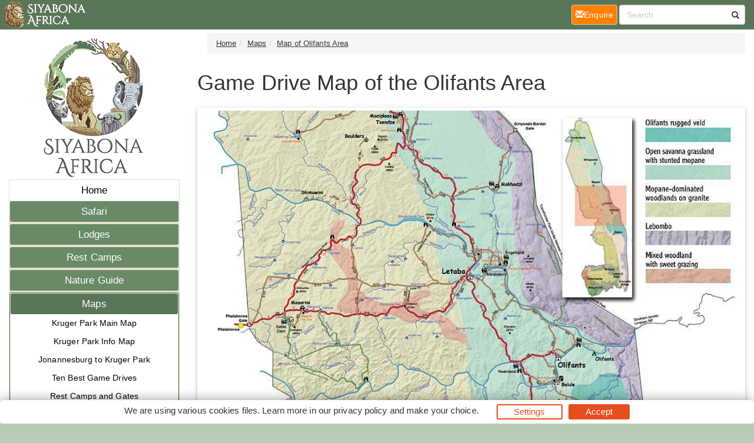

--- FILE ---
content_type: text/html; charset=UTF-8
request_url: https://www.krugerpark.co.za/Maps_of_Kruger_Park-travel/explore-kruger-map-olifants-area.html
body_size: 9590
content:
<!DOCTYPE html><html><head><!--berkley--><meta charset="utf-8"><meta http-equiv="content-type" content="text/html; charset=utf-8"><meta http-equiv="X-UA-Compatible" content="IE=8; IE=edge"><meta name="viewport" content="width=device-width,initial-scale=1.0"><meta name="distribution" content="global"><link rel="canonical" href="https://www.krugerpark.co.za/Maps_of_Kruger_Park-travel/explore-kruger-map-olifants-area.html"/><meta property="og:url" content="https://www.krugerpark.co.za/Maps_of_Kruger_Park-travel/explore-kruger-map-olifants-area.html"><meta property="og:image" content="https://www.krugerpark.co.za/images/explore-kruger-southern-mopani-map-01-1024x635.jpg" /><meta itemprop="image" content="https://www.krugerpark.co.za/images/explore-kruger-southern-mopani-map-01-1024x635.jpg"><!--metaPage--><title>Kruger Park Map - Game Drive Safari in the Olifants Area</title><meta name="keywords" content="Self-drive Map of Olifants Area Kruger Park,Kruger Park self drive safari,"><meta name="description" content="This Kruger Park Map of the Southern Mopaniveld region around Olifants and Letaba will help you plan your game drive safari around the area."><meta name="robots" content="all,follow"><link rel="icon" sizes="192x192" href="/favicon/siyabona-192x192.png"><link rel="apple-touch-icon" href="/favicon/siyabona-192x192.png"><link rel="apple-touch-icon" href="/favicon/apple-touch-icon-76x76.png"><link rel="apple-touch-icon" sizes="76x76" href="/favicon/apple-touch-icon-76x76.png"><link rel="apple-touch-icon" sizes="120x120" href="/favicon/apple-touch-icon-120x120.png"><link rel="apple-touch-icon" sizes="152x152" href="/favicon/apple-touch-icon-152x152.png"><link rel="apple-touch-icon" sizes="180x180" href="/favicon/apple-touch-icon-180x180.png"><link rel="apple-touch-icon" sizes="192x192" href="/favicon/apple-touch-icon-192x192.png"><meta name="msapplication-square70x70logo" content="/favicon/tile-icon-70x70.png"><meta name="msapplication-TileImage" content="/favicon/tile-icon-114x114.png"><meta name="msapplication-square150x150logo" content="/favicon/tile-icon-150x150.png"><meta name="msapplication-wide310x150logo" content="/favicon/tile-icon-310x150.png"><meta name="msapplication-square310x310logo" content="/favicon/tile-icon-310x310logo.png"><meta name="msapplication-TileColor" content="#2b5797"><meta name="msapplication-config" content="none"/><link rel="stylesheet" href="/css/krugerpark.co.zaTheme.css" type="text/css" /><style type="text/css">
.consent-banner-button {text-decoration: none;background: none;border: 1px solid #000;text-wrap: nowrap;white-space: nowrap;color: rgb(231, 78, 30);border-color: rgb(231, 78, 30);background-color: transparent;border-width: 2px;padding: 8px 27px;border-radius: 3px;}#consent-banner-main {position: relative;z-index: 2147483647;}#consent-banner-modal {background: #fff;padding: 25px 10px 30px !important;box-shadow: rgba(0, 0, 0, 0.4) 0 0 20px;}#consent-banner-modal .consent-banner-modal-wrapper {display: flex;margin: 0 auto;justify-content: center;padding: 0 10px;}#consent-banner-settings h2 {padding-bottom: 15px;border-bottom: 1px solid #ededed;}#consent-banner-modal .consent-banner-modal-wrapper p {margin-bottom: 0;}#consent-banner-modal .consent-banner-modal-buttons {margin-top: 12px;text-align: center;justify-content: center;display: flex;align-items: flex-end;}#consent-banner-modal .consent-banner-modal-buttons [href="#settings"] {margin-left: 10px;}#consent-banner-settings .consent-banner-settings-buttons {margin-top: 15px;text-align: center;display: flex;justify-content: space-around;grid-gap: 5px;}#consent-banner-modal .consent-banner-modal-buttons .consent-banner-button {margin-left: 10px;}#consent-banner-settings .consent-banner-settings-buttons [href="#close"] {margin-left: 10px;}#consent-banner-settings {position: fixed;top: 50%;left: 50%;transform: translate(-50%, -50%);background: #fff;box-shadow: rgba(0, 0, 0, 0.4) 0 0 20px;padding: 20px 30px 15px;overflow-x: hidden;min-width: 500px;max-height: none;}#consent-banner-settings ul {list-style: none;padding-left: 0;}#consent-banner-settings ul label {font-weight: bold;font-size: 1.1em;margin-left: 5px;}#consent-banner-settings ul li {border-bottom: 1px solid rgba(0, 0, 0, .2);margin-bottom: 15px;}#consent-banner-settings ul p {margin-left: 25px;}.consent-banner-button:hover {color: rgba(231, 78, 30, .85);border-color: rgba(231, 78, 30, .85);}#consent-banner-settings .consent-banner-settings-buttons .consent-banner-button {flex: 1;}#consent-banner-main h2 {font-size: 18px;font-weight: bold;}#consent-banner-settings, #consent-banner-modal {border-radius: 6px;}.consent-banner-button[href="#accept"] {color: #ffffff;border-color: rgb(231, 78, 30);background-color: rgb(231, 78, 30);}.consent-banner-button[href="#accept"]:hover {background-color: rgb(220, 114, 80);border-color: rgb(220, 114, 80);}#consent-banner-modal .consent-banner-modal-wrapper h2 {display: block !important;}#consent-banner-settings > div > form div:nth-child(2) {max-height: 65vh;overflow-x: hidden;}@media (max-width:576px) {#consent-banner-settings > div > form div:nth-child(2) {max-height: none;}#consent-banner-modal {width: auto;left: 5% !important;right: 5% !important;min-width: auto;transform: translate(0, -50%) !important;}#consent-banner-settings {width: auto;top: 0;left: 0;right: 0;bottom: 0;transform: none;max-height: 100%;min-width: auto;}#consent-banner-settings .consent-banner-settings-buttons {position: fixed;bottom: 0;right: 0;left: 0;background-color: #fff;padding-top: 16px;padding-bottom: 30px;padding-left: 50px;padding-right: 50px;text-align: center;display: block;}#consent-banner-settings .consent-banner-settings-buttons .button {width: 25%;}#consent-banner-modal .consent-banner-modal-buttons {margin: 0 !important;}#consent-banner-settings .consent-banner-settings-buttons .consent-banner-button {margin: 0;display: block;margin-bottom: 10px;text-align: center;}#consent-banner-settings ul {padding-bottom: 100px;}}@media (max-width:768px) {#consent-banner-modal .consent-banner-modal-wrapper p {margin-bottom: 10px;}#consent-banner-modal .consent-banner-modal-buttons {display: block;}#consent-banner-modal .consent-banner-modal-wrapper {display: block;}#consent-banner-modal .consent-banner-modal-buttons .consent-banner-button {margin: 0;display: block;margin-bottom: 10px;text-align: center;}
}

#consent-banner-modal    {
        padding: 7px !important;
}

#consent-banner-modal .consent-banner-modal-wrapper h2
{
        display: none !important;

}

#consent-banner-modal .consent-banner-modal-buttons {
        align-items: center !important;
        margin-top: 0 !important;
}

.consent-banner-button {
  padding: 0px 27px !important;
}
</style><!--[if IE]><script type="text/javascript" src="/js/main.js"></script><script src="/js/html5shiv/3.7.3/html5shiv.min.js"></script><script src="/js/respond.js/respond.min.js"></script><link rel="stylesheet" href="/css/ieFix.css?cssBadger=1768570944" type="text/css" /><![endif]--><script src="/js/picturefill.min.js" async></script>  <meta name="msvalidate.01" content="E748297804C6E1DFECC11DCA67B0ADA8" /></head><body><div class="pagewrap-spacer"></div><div class="page_wrap"><div class="row"><div id="navpane_left" class="col-lg-3 col-sm-3 navpane"><div class="brand" ><div class="logo"><a class="link" href="http://www.krugerpark.co.za"><img src="/logos/Siyabona-Africa-Logo-2017.png" alt="http://www.krugerpark.co.za"></a></div></div><nav id="navc"><ul><li id="c0" class="pp"><a href="/" class="l">Home</a><ul><li id="c30218" class="pp fl"><a href="/Kruger_Park_Safari_Packages-Travel/Kruger_Park_Safari_Packages.html" class="l">Safari</a></li><li id="c30158" class="pp fl"><a href="/Kruger_Park_Private_Concession_Lodging-Travel/Kruger_Park_Private_Concession_Lodging.html" class="l">Lodges</a></li><li id="c31176" class="pp fl"><a href="/Kruger_National_Park_Lodging_&_Camping_Guide-Travel/Kruger_National_Park_Lodging_&_Camping_Guide.html" class="l">Rest Camps</a></li><li id="c30229" class="pp fl"><a href="/Kruger_Park_Reference_Guide-Travel/Kruger_Park_Reference_Guide.html" class="l">Nature Guide</a></li><li id="c31053" class="pp inp fl"><a href="/Maps_of_Kruger_Park-Travel/Maps_of_Kruger_Park.html" class="l">Maps</a><ul><li id="c31207" class=""><a href="/Help-travel/kruger-national-park-main-map.html" class="l">Kruger Park Main Map</a></li><li id="c32395" class=""><a href="/kruger-park-info-map.html" class="l">Kruger Park Info Map</a></li><li id="c31056" class=""><a href="/Maps_of_Kruger_Park-travel/johannesburg-to-kruger-map.html" class="l">Jonannesburg to Kruger Park</a></li><li id="c31057" class=""><a href="/Maps_of_Kruger_Park-travel/explore-kruger-park-ten-best-game-drives.html" class="l">Ten Best Game Drives</a></li><li id="c31058" class=""><a href="/Maps_of_Kruger_Park-travel/kruger-gate-and-camp-map.html" class="l">Rest Camps and Gates</a></li><li id="c31071" class=""><a href="/Maps_of_Kruger_Park-travel/distances-between-gates-camps.html" class="l">Gate Times and Camp Distances</a></li><li id="c31059" class=""><a href="/Maps_of_Kruger_Park-travel/cellphone-map-knp.html" class="l">Cellphone Coverage</a></li><li id="c31060" class=""><a href="/Maps_of_Kruger_Park-travel/explore-kruger-map-far-north.html" class="l">Map of the Far North</a></li><li id="c31061" class=""><a href="/Maps_of_Kruger_Park-travel/explore-kruger-map-the-north.html" class="l">Map of The North</a></li><li id="c31062" class="inp ist"><a href="/Maps_of_Kruger_Park-travel/explore-kruger-map-olifants-area.html" class="l">Map of Olifants Area</a></li><li id="c31063" class=""><a href="/Maps_of_Kruger_Park-travel/explore-kruger-map-skukuza-area.html" class="l">Map of Skukuza Area</a></li><li id="c31064" class=""><a href="/Maps_of_Kruger_Park-travel/explore-kruger-map-grasslands.html" class="l">Map of the Grasslands</a></li><li id="c31065" class=""><a href="/Maps_of_Kruger_Park-travel/explore-kruger-map-south-west.html" class="l">Map of South West</a></li><li id="c31066" class=""><a href="/Maps_of_Kruger_Park-travel/explore-kruger-map-south-east.html" class="l">Map of South East</a></li><li id="c31055" class=""><a href="/Maps_of_Kruger_Park-travel/kruger-park-regions.html" class="l">Regional Maps of Kruger</a></li><li id="c31067" class=""><a href="/Maps_of_Kruger_Park-travel/knp-historical-sites-map.html" class="l">Map of Historical Sites</a></li><li id="c31068" class=""><a href="/Maps_of_Kruger_Park-travel/kruger-park-walking-trails-map.html" class="l">Walking Trails in Kruger</a></li><li id="c31069" class=""><a href="/Maps_of_Kruger_Park-travel/kruger-geo-map.html" class="l">Map of Kruger Geology</a></li><li id="c31070" class=""><a href="/Maps_of_Kruger_Park-travel/camp-locations.html" class="l">Kruger Park Vegetation</a></li><li id="c34660" class=""><a href="/Maps_of_Kruger_Park-travel/kruger-park-map-main.html" class="l">Kruger Park Map</a></li><li id="c31054" class=""><a href="/Maps_of_Kruger_Park-travel/kruger-national-park-main-map.html" class="l">Kruger National Park Maps</a></li></ul></li><li id="c30232" class="pp fl"><a href="/Discovering_Kruger_Park-Travel/Discovering_Kruger_Park.html" class="l">Explore</a></li><li id="c30847" class="pp fl"><a href="/Kruger_Park_Travel_Advisory-travel/getting-to-kruger.html" class="l">Info FAQ</a></li><li id="c34608" class="pp fl"><a href="/private-game-reserves.html" class="l">Private Game Reserves</a></li></ul></li></ul></nav></div><div id="theResult" class="col-lg-9 col-sm-9 theResult page-overview"><ul class="breadcrumb"><li><a href="/">Home</a></li><li><a href="/Maps_of_Kruger_Park-Travel/Maps_of_Kruger_Park.html">Maps</a></li><li><a href="/Maps_of_Kruger_Park-travel/explore-kruger-map-olifants-area.html">Map of Olifants Area</a></li></ul><div style="overflow: hidden;position:relative;margin-bottom: 13px;"><h1 class="pn">Game Drive Map of the Olifants Area</h1></div><div class="pmt" ><div style="position: relative;padding-bottom: 7px;font-size: smaller;width:100%;"><div style="position:relative;width:100%; padding-top: 62.01171875%"><div style=" position:absolute;top: 0;left: 0;bottom: 0;right: 0;"><img draggable="false" ondragstart="return false;"  style="width:100%" src="/images/explore-kruger-southern-mopani-map-01-256x159.jpg" srcset="/images/explore-kruger-southern-mopani-map-01-1024x635.jpg 1024w, /images/explore-kruger-southern-mopani-map-01-768x476.jpg 768w, /images/explore-kruger-southern-mopani-map-01-512x318.jpg 512w, /images/explore-kruger-southern-mopani-map-01-256x159.jpg 256w, " sizes="(max-width: 1024px) 891px,(max-width: 768px) 668px,(max-width: 512px) 445px,(max-width: 256px) 223px," ></div></div></div></div><strong>This Kruger Park Map of the Southern Mopaniveld region around Olifants and Letaba will help you plan your game drive safari around the area.</strong><span class="spacer"></span><h2>Game Drives in the Olifants Area</h2><p>The botanically rich, high-rainfall mountainveld of the south-west provides habitat niches for some of Kruger&#39;s rarest antelope.<br />
<br />
This is the only part of Kruger where the the grey rhebok is found.The south-west is the most mountainous part of Kruger and gets <strong>more rainfall than anywhere else</strong> in the Park. The granite foothills can be divided into two main habitats - the Malelane mountain veld in the south around Berg-en-Dal and the Pretoriuskop sourveld to the west around Numbi and Pretoriuskop.</p>

<p><a href="/Self_Drive_around_Mopaniveld-travel/explore-kruger-park-around-olifants.html"><strong>Discover the Olifants Area</strong></a></p><span class="spacer"></span><div class="row list-group" style="font-size: small;margin-bottom:17px"><div class="container-fluid container-md-height"><div class="row "><div class="col-md-12 col-lg-6 col-md-height col-top" style="overflow-y:hidden;"><h4><a href="https://www.krugerpark.co.za/Self_Drive_around_Mopaniveld-travel/explore-kruger-park-around-olifants.html" >Game Drive around Olifants in the Southern Mopaneveld</a></h4><img style="margin-right: 14px;float:left;clear:right;max-width:50%;" src="/images/explore-kruger-olifants-river-hilton-barber-500x300.jpg?t=1768570944?t=1768570944" >The landscape south of Olifants is unique to this part of Kruger, Olifants rugged veld is a rocky, wooded habitat that is a combination of k...<a href="https://www.krugerpark.co.za/Self_Drive_around_Mopaniveld-travel/explore-kruger-park-around-olifants.html" style="margin:5px;">more</a></div></div></div></div></div></div><nav class="navbar navbar-default  navbar-fixed-top"><div class="container-fluid rx"><div class="navbar-header"><button type="button" class="navbar-toggle collapsed" data-toggle="collapse" data-target="#navbar" aria-expanded="false" aria-controls="navbar"><span class="sr-only">Toggle navigation</span><span class="icon-bar"></span><span class="icon-bar"></span><span class="icon-bar"></span></button><a  title="home" class="navbar-brand" href="http://www.krugerpark.co.za"><img src="/logos/topSmallLogo-150x50-white.png"></a><ul class="nav navbar-nav navbar-right mc"><li><a href="/contact_us.html" class="btn btn-default" style="color:#fff;background-color:#ff8003;margin-right: 3px;height: 42px; padding: 10px;"><span class="glyphicon glyphicon-envelope" aria-hidden="true"></span>Enquire<span class="sr-only">(current)</span></a></li>    <li><a href="/search/" class="btn btn-default"><span class="glyphicon glyphicon-search" aria-hidden="true"></span></a></li></ul></div><div id="navbar" class="navbar-collapse collapse"> <ul class="nav navbar-nav navbar-right pc"><li><a href="/contact_us.html" class="btn btn-default" style="margin-top: 8px;height: 34px; padding: 6px;color:#fff;background-color:#ff8003;margin-right: 3px;"><span class="glyphicon glyphicon-envelope" aria-hidden="true"></span>Enquire<span class="sr-only">(current)</span></a></li>  <li> <div class="searchBox right-inner-addon "><form method="get" action="/search/" name="TopSearch"><i class="glyphicon glyphicon-search"></i><input type="search" class="form-control" placeholder="Search" name="q" /></form></div></li> </ul> <ul class="nav navbar-nav lc"> </ul> </div> </div> </nav><div class="footerDiv"><div class="row footerTop"> <div class="col-md-12 text-center">Kruger National Park - South African Safari</div></div><div class="row footerCenter">  <div class="col-md-3 col-xs-6 col-sm-6"><ul class="footerColOne">  <li class="footerColOneHeader"><strong>Customer Support</strong></li>  <li class="footerColOneContactNum"><span class="glyphicon glyphicon-phone-alt" aria-hidden="true"></span>Tel: +27 21 424 1037</li>  <li class="footerColOneContactNum"><span class="glyphicon glyphicon-print" aria-hidden="true"></span>Fax: +27 21 424 1036</li>  <li class="footerColOneContactNum"><span class="glyphicon glyphicon-envelope" aria-hidden="true"></span><a href="mailto:reservations@siyabona.com" rel="nofollow" >Contact by Mail</a></li>  <li><strong>Business Hours</strong></li>  <li>Mon - Fri. 08:00 - 17:00</li>  <li>Saturday. 08:00 - 12:00</li>	<li class="footerColOneHeader"><strong>Booking</strong></li>  <li><a href="/contact_us.html" rel="nofollow" >Reservations and Booking</a></li>  <li><a rel="nofollow" href="https://www.siyabona.com/terms-conditions.html" rel="nofollow" >Booking Conditions</a></li>  <li><a rel="nofollow" href="https://www.siyabona.com/travel-visa-contacts.html" rel="nofollow" >Visa and Passport</a></li>  <li class="footerColOneHomeLink"><a rel="nofollow" href="https://www.siyabona.com/travel-confidence-guarantee.html" rel="nofollow" >About Siyabona Africa (Pty) Ltd</a></li></ul></div>  <div class="col-md-3 col-xs-6 col-sm-6"><ul class="footerColTwo">	<li class="footerColTwoHeader"><strong>Game Reserves</strong></li>	<li><a href="https://balule.krugerpark.co.za">Balule Game Reserve</a></li>	<li><a href="https://manyeleti.krugerpark.co.za">Manyeleti Game Reserve</a></li>	<li><a href="https://sabi.krugerpark.co.za">Sabi Sand Game Reserve</a></li>	<li><a href="https://thornybush.krugerpark.co.za">Thornybush Game Reserve</a></li>	<li><a href="https://timbavati.krugerpark.co.za">Timbavati Game Reserve</a></li>	<li><a href="https://greater.krugerpark.co.za">Near Kruger National Park</a></li>        <li><a href="https://birding.krugerpark.co.za">Birding in Kruger Park</a></li>	<li><a href="https://www.krugerpark.co.za">Kruger National Park</a></li></ul></div>  <div class="col-md-3 col-xs-6 col-sm-6"><ul class="footerColThree">	<li class="footerColThreeHeader"><strong>Most Popular Pages</strong></li>	<li><a href="https://www.krugerpark.co.za/Maps_of_Kruger_Park-Travel/Maps_of_Kruger_Park.html">Kruger Park Maps</a></li>	<li><a href="https://www.krugerpark.co.za/Kruger_Park_Travel_Advisory-travel/best-time-to-visit-kruger-park.html">Best Time to Visit Kruger</a></li>	<li><a href="https://www.krugerpark.co.za/Kruger_Park_Travel_Advisory-travel/getting-to-kruger.html">Getting to Kruger</a></li>	<li><a href="https://www.krugerpark.co.za/Kruger_Park_Travel_Advisory-travel/accommodation-at-a-glance.html">Accommodation at a Glance</a></li>	<li><a href="https://www.krugerpark.co.za/Maps_of_Kruger_Park-travel/kruger-gate-and-camp-map.html">Camp Gates Map</a></li>	<li><a href="https://www.krugerpark.co.za/Kruger_Park_Travel_Advisory-travel/kruger-park-gate-times.html">Kruger Park Gate Times</a></li>	<li><a href="https://www.krugerpark.co.za/Help-Travel/Help.html">Kruger Travel Help</a></li>	<li><a href="https://www.krugerpark.co.za/Kruger_Park_Travel_Advisory-travel/conservation-fees.html">Conservation Fees</a></li>	<li><a href="https://www.krugerpark.co.za/information/Krugerpark_News.html">Kruger Park News</a></li></ul></div>  <div class="col-md-3 col-xs-6 col-sm-6"><ul class="footerColFour">                	<li class="footerColFourHeader"><strong>Reference Guide</strong></li>	<li><a href="https://www.krugerpark.co.za/information/Africa_Mammals_Guide.html">Africa Mammal Guide</a></li>	<li><a href="https://www.krugerpark.co.za/information/Africa_Bird_Guide.html">Africa Bird Guide</a></li>	<li><a href="https://www.krugerpark.co.za/information/Africa_Flowers_Guide.html">African Flowers Guide</a></li>	<li><a href="https://www.krugerpark.co.za/information/Africa_Grass_Guide.html">Africa Grass Guide</a></li>	<li><a href="https://www.krugerpark.co.za/information/Africa_Tree_Guide.html">African Tree Guide</a></li>	<li><a href="https://www.krugerpark.co.za/information/African_Reptiles_guide.html">African Reptiles Guide</a></li>	<li><a href="https://www.krugerpark.co.za/information/Kruger_Park_Culture.html">Kruger Park Culture</a></li>	<li><a href="https://www.krugerpark.co.za/information/Kruger_Park_History.html">Kruger Park History</a></li></ul></div></div><div class="row footerBottom"> <div class="col-md-12 text-center"><div class="col-md-12 text-center">&copy;2026 Siyabona Africa(Pty)Ltd - <a href="https://www.krugerpark.co.za">Booking Kruger National Park</a>  <br /><a rel="nofollow" href="https://www.siyabona.com/siyabona-accreditation.html" ><img src="/images/siyabona-accreditations.gif"></a></div><a href="#consent-banner-settings">Privacy Settings</a></div></div></div><script type="text/javascript" src="/js/main-nonjq.js" data-id="12"></script><script type="text/javascript">(function(){'use strict';var f,g=[];function l(a){g.push(a);1==g.length&&f()}function m(){for(;g.length;)g[0](),g.shift()}f=function(){setTimeout(m)};function n(a){this.a=p;this.b=void 0;this.f=[];var b=this;try{a(function(a){q(b,a)},function(a){r(b,a)})}catch(c){r(b,c)}}var p=2;function t(a){return new n(function(b,c){c(a)})}function u(a){return new n(function(b){b(a)})}function q(a,b){if(a.a==p){if(b==a)throw new TypeError;var c=!1;try{var d=b&&b.then;if(null!=b&&"object"==typeof b&&"function"==typeof d){d.call(b,function(b){c||q(a,b);c=!0},function(b){c||r(a,b);c=!0});return}}catch(e){c||r(a,e);return}a.a=0;a.b=b;v(a)}}
function r(a,b){if(a.a==p){if(b==a)throw new TypeError;a.a=1;a.b=b;v(a)}}function v(a){l(function(){if(a.a!=p)for(;a.f.length;){var b=a.f.shift(),c=b[0],d=b[1],e=b[2],b=b[3];try{0==a.a?"function"==typeof c?e(c.call(void 0,a.b)):e(a.b):1==a.a&&("function"==typeof d?e(d.call(void 0,a.b)):b(a.b))}catch(h){b(h)}}})}n.prototype.g=function(a){return this.c(void 0,a)};n.prototype.c=function(a,b){var c=this;return new n(function(d,e){c.f.push([a,b,d,e]);v(c)})};
function w(a){return new n(function(b,c){function d(c){return function(d){h[c]=d;e+=1;e==a.length&&b(h)}}var e=0,h=[];0==a.length&&b(h);for(var k=0;k<a.length;k+=1)u(a[k]).c(d(k),c)})}function x(a){return new n(function(b,c){for(var d=0;d<a.length;d+=1)u(a[d]).c(b,c)})};window.Promise||(window.Promise=n,window.Promise.resolve=u,window.Promise.reject=t,window.Promise.race=x,window.Promise.all=w,window.Promise.prototype.then=n.prototype.c,window.Promise.prototype["catch"]=n.prototype.g);}());

(function(){function l(a,b){document.addEventListener?a.addEventListener("scroll",b,!1):a.attachEvent("scroll",b)}function m(a){document.body?a():document.addEventListener?document.addEventListener("DOMContentLoaded",function c(){document.removeEventListener("DOMContentLoaded",c);a()}):document.attachEvent("onreadystatechange",function k(){if("interactive"==document.readyState||"complete"==document.readyState)document.detachEvent("onreadystatechange",k),a()})};function r(a){this.a=document.createElement("div");this.a.setAttribute("aria-hidden","true");this.a.appendChild(document.createTextNode(a));this.b=document.createElement("span");this.c=document.createElement("span");this.h=document.createElement("span");this.f=document.createElement("span");this.g=-1;this.b.style.cssText="max-width:none;display:inline-block;position:absolute;height:100%;width:100%;overflow:scroll;font-size:16px;";this.c.style.cssText="max-width:none;display:inline-block;position:absolute;height:100%;width:100%;overflow:scroll;font-size:16px;";
this.f.style.cssText="max-width:none;display:inline-block;position:absolute;height:100%;width:100%;overflow:scroll;font-size:16px;";this.h.style.cssText="display:inline-block;width:200%;height:200%;font-size:16px;max-width:none;";this.b.appendChild(this.h);this.c.appendChild(this.f);this.a.appendChild(this.b);this.a.appendChild(this.c)}
function x(a,b){a.a.style.cssText="max-width:none;min-width:20px;min-height:20px;display:inline-block;overflow:hidden;position:absolute;width:auto;margin:0;padding:0;top:-999px;left:-999px;white-space:nowrap;font:"+b+";"}function y(a){var b=a.a.offsetWidth,c=b+100;a.f.style.width=c+"px";a.c.scrollLeft=c;a.b.scrollLeft=a.b.scrollWidth+100;return a.g!==b?(a.g=b,!0):!1}function z(a,b){function c(){var a=k;y(a)&&null!==a.a.parentNode&&b(a.g)}var k=a;l(a.b,c);l(a.c,c);y(a)};function A(a,b){var c=b||{};this.family=a;this.style=c.style||"normal";this.weight=c.weight||"normal";this.stretch=c.stretch||"normal"}var B=null,D=null,E=null;function H(){if(null===D){var a=document.createElement("div");try{a.style.font="condensed 100px sans-serif"}catch(b){}D=""!==a.style.font}return D}function I(a,b){return[a.style,a.weight,H()?a.stretch:"","100px",b].join(" ")}
A.prototype.load=function(a,b){var c=this,k=a||"BESbswy",q=0,C=b||3E3,F=(new Date).getTime();return new Promise(function(a,b){null===E&&(E=!!document.fonts);if(E){var J=new Promise(function(a,b){function e(){(new Date).getTime()-F>=C?b():document.fonts.load(I(c,'"'+c.family+'"'),k).then(function(c){1<=c.length?a():setTimeout(e,25)},function(){b()})}e()}),K=new Promise(function(a,c){q=setTimeout(c,C)});Promise.race([K,J]).then(function(){clearTimeout(q);a(c)},function(){b(c)})}else m(function(){function t(){var b;
if(b=-1!=f&&-1!=g||-1!=f&&-1!=h||-1!=g&&-1!=h)(b=f!=g&&f!=h&&g!=h)||(null===B&&(b=/AppleWebKit\/([0-9]+)(?:\.([0-9]+))/.exec(window.navigator.userAgent),B=!!b&&(536>parseInt(b[1],10)||536===parseInt(b[1],10)&&11>=parseInt(b[2],10))),b=B&&(f==u&&g==u&&h==u||f==v&&g==v&&h==v||f==w&&g==w&&h==w)),b=!b;b&&(null!==d.parentNode&&d.parentNode.removeChild(d),clearTimeout(q),a(c))}function G(){if((new Date).getTime()-F>=C)null!==d.parentNode&&d.parentNode.removeChild(d),b(c);else{var a=document.hidden;if(!0===
a||void 0===a)f=e.a.offsetWidth,g=n.a.offsetWidth,h=p.a.offsetWidth,t();q=setTimeout(G,50)}}var e=new r(k),n=new r(k),p=new r(k),f=-1,g=-1,h=-1,u=-1,v=-1,w=-1,d=document.createElement("div");d.dir="ltr";x(e,I(c,"sans-serif"));x(n,I(c,"serif"));x(p,I(c,"monospace"));d.appendChild(e.a);d.appendChild(n.a);d.appendChild(p.a);document.body.appendChild(d);u=e.a.offsetWidth;v=n.a.offsetWidth;w=p.a.offsetWidth;G();z(e,function(a){f=a;t()});x(e,I(c,'"'+c.family+'",sans-serif'));z(n,function(a){g=a;t()});x(n,
I(c,'"'+c.family+'",serif'));z(p,function(a){h=a;t()});x(p,I(c,'"'+c.family+'",monospace'))})})};"undefined"!==typeof module?module.exports=A:(window.FontFaceObserver=A,window.FontFaceObserver.prototype.load=A.prototype.load);}());

var roboto400 = new FontFaceObserver("Roboto", {weight: 400});var roboto700 = new FontFaceObserver("Roboto",{weight:700});Promise.all([roboto700.load(),roboto400.load()]).then(function() {document.documentElement.className += "fonts-loaded";}, function() {document.documentElement.className += "fonts-unavailable";});
</script>
<!-- Google tag (gtag.js) -->
<script async src="https://www.googletagmanager.com/gtag/js?id=G-BLQ04537J5"></script>
<script>
  window.dataLayer = window.dataLayer || [];
  function gtag(){dataLayer.push(arguments);}
  gtag('js', new Date());

  gtag('config', 'G-BLQ04537J5',
{
  'cookie_domain': 'auto'
}
);
</script><script type="text/javascript"></script><script type="text/javascript">function ready(e){"loading"!=document.readyState?e():document.addEventListener?document.addEventListener("DOMContentLoaded",e):document.attachEvent("onreadystatechange",function(){"loading"!=document.readyState&&e()})}function isObject(e){return"object"==typeof e&&null!==e}function applyStyles(e,t){if(null!==e)for(var n of Object.keys(t||{}))e.style[n]=t[n]}function applySimpleMarkdown(e){return(e||"").replace(/\[([^\]]+)\]\(([^\)]+)\)/g,'<a href="$2">$1</a>').replace(/\*\*\s?([^\n]+)\*\*/g,"<b>$1</b>").replace(/\_\_\s?([^\n]+)\_\_/g,"<b>$1</b>").replace(/\*\s?([^\n]+)\*/g,"<i>$1</i>").replace(/\_\s?([^\n]+)\_/g,"<i>$1</i>")}function createAndApplyButton(e,t,n){if(null!=t&&""!==t){var a=document.createElement("a");a.setAttribute("href","#"+e),a.classList.add("consent-banner-button"),a.textContent=t,n.appendChild(a)}}function addEventListener(e,t,n){if(null===e)return null;e.addEventListener&&e.addEventListener(t,n),e.forEach&&e.forEach(e=>e.addEventListener(t,n))}function isConsentStateProvided(e){return null!==e}function loadConsentState(){return console.warn("ConsentBannerJS: loadConsentState function is not provided"),null}function saveConsentState(e){return console.warn("ConsentBannerJS: saveConsentState function is not provided"),null}function createMain(e){var t=document.createElement("div");return t.setAttribute("id","consent-banner-main"),t.style.display="none",t}function createWall(e){var t=document.createElement("div");return t.setAttribute("id","consent-banner-wall"),t}function createModal(e){var t=document.createElement("div");t.style.display="none",t.setAttribute("id","consent-banner-modal"),t.innerHTML='<div class="consent-banner-modal-wrapper"><div><h2></h2><p></p></div><div class="consent-banner-modal-buttons"></div></div>',t.querySelector("h2").textContent=e.modal.title,t.querySelector("p").innerHTML=applySimpleMarkdown(e.modal.description);var n=t.querySelector(".consent-banner-modal-buttons");return createAndApplyButton("settings",e.modal.buttons.settings,n),createAndApplyButton("close",e.modal.buttons.close,n),createAndApplyButton("reject",e.modal.buttons.reject,n),createAndApplyButton("accept",e.modal.buttons.accept,n),t}function createSettings(e,t){var n=isConsentStateProvided(t),a=document.createElement("div");a.setAttribute("id","consent-banner-settings"),a.style.display="none",a.innerHTML='<div><form><h2></h2><div><p></p><ul></ul></div><div class="consent-banner-settings-buttons"></div></form></div>',a.querySelector("h2").textContent=e.settings.title,a.querySelector("p").innerHTML=applySimpleMarkdown(e.settings.description);var r=a.querySelector(".consent-banner-settings-buttons");createAndApplyButton("reject",e.settings.buttons.reject,r),createAndApplyButton("close",e.settings.buttons.close,r),createAndApplyButton("save",e.settings.buttons.save,r),createAndApplyButton("accept",e.settings.buttons.accept,r);var o=e.consent_types;for(var s of Object.keys(o||{})){var i=document.createElement("li"),d=document.createElement("label"),l=document.createElement("p"),c=document.createElement("input");c.setAttribute("type","hidden"),c.setAttribute("name",o[s].name),c.setAttribute("value","denied");var u=document.createElement("input");u.setAttribute("type","checkbox"),u.setAttribute("name",o[s].name),u.setAttribute("value","granted"),u.setAttribute("id",o[s].name),(n&&"granted"===t[o[s].name]||!n&&"granted"===o[s].default)&&u.setAttribute("checked","checked"),(n&&"denied"===t[o[s].name]||!n&&"denied"===o[s].default)&&u.removeAttribute("checked"),"required"===o[s].default&&(u.setAttribute("checked","checked"),u.setAttribute("disabled","disabled"),c.setAttribute("value","granted")),d.textContent=o[s].title,d.setAttribute("for",o[s].name),l.innerHTML=applySimpleMarkdown(o[s].description),i.appendChild(c),i.appendChild(u),i.appendChild(d),i.appendChild(l),a.querySelector("ul").appendChild(i)}return a}function updateSettings(e,t,n){var a=isConsentStateProvided(n),r=t.consent_types;for(var o of Object.keys(r||{})){var s=e.querySelector('[type="checkbox"][name="'+r[o].name+'"]');(a&&"granted"===n[r[o].name]||!a&&"granted"===r[o].default)&&s.setAttribute("checked","checked"),(a&&"denied"===n[r[o].name]||!a&&"denied"===r[o].default)&&s.removeAttribute("checked"),"required"===r[o].default&&(s.setAttribute("checked","checked"),s.setAttribute("disabled","disabled"))}}function hideMain(e){e.style.display="none",hideWall(e)}function showWall(e){var t=e.querySelector("#consent-banner-wall");t.style.background="rgba(0, 0, 0, .7)",t.style.position="fixed",t.style.top="0",t.style.right="0",t.style.left="0",t.style.bottom="0"}function hideWall(e){var t=e.querySelector("#consent-banner-wall");t.style.position="static",t.style.background="none"}function showModal(e){e.style.display="block",e.querySelector("#consent-banner-modal").style.display="block"}function hideModal(e){e.style.display="block",e.querySelector("#consent-banner-modal").style.display="none"}function showSettings(e){e.style.display="block",e.querySelector("#consent-banner-settings").style.display="block",showWall(e)}function hideSettings(e){e.style.display="block",e.querySelector("#consent-banner-settings").style.display="none",hideWall(e)}function consentBannerJsMain(e){var t=document.querySelector("body"),n=loadConsentState(),a=createMain(e),r=createWall(e),o=createModal(e),s=createSettings(e,n);a.appendChild(r),r.appendChild(o),r.appendChild(s),addEventListener(s.querySelector('[href="#accept"]'),"click",function(t){t.preventDefault();var n=e.consent_types,r={};for(var o of Object.keys(n||{}))r[n[o].name]="granted";updateSettings(s,e,r),saveConsentState(r),hideMain(a),document.body.dispatchEvent(new CustomEvent("consent-banner.hidden"))}),addEventListener(o.querySelector('[href="#accept"]'),"click",function(t){t.preventDefault();var n=e.consent_types,r={};for(var o of Object.keys(n||{}))r[n[o].name]="granted";updateSettings(s,e,r),saveConsentState(r),hideMain(a),document.body.dispatchEvent(new CustomEvent("consent-banner.hidden"))}),addEventListener(s.querySelector('[href="#close"]'),"click",function(e){e.preventDefault(),hideSettings(a),isConsentStateProvided(n)||showModal(a)}),addEventListener(o.querySelector('[href="#settings"]'),"click",function(e){e.preventDefault(),hideModal(a),showSettings(a),document.body.dispatchEvent(new CustomEvent("consent-banner.shown"))}),addEventListener(o.querySelector('[href="#reject"]'),"click",function(t){t.preventDefault();var n=e.consent_types,r={};for(var o of Object.keys(n||{}))r[n[o].name]="denied";saveConsentState(r),updateSettings(s,e,r),hideMain(a),document.body.dispatchEvent(new CustomEvent("consent-banner.hidden"))}),addEventListener(s.querySelector('[href="#reject"]'),"click",function(t){t.preventDefault();var n=e.consent_types,r={};for(var o of Object.keys(n||{}))r[n[o].name]="denied";saveConsentState(r),updateSettings(s,e,r),hideMain(a),document.body.dispatchEvent(new CustomEvent("consent-banner.hidden"))}),addEventListener(s.querySelector('[href="#save"]'),"click",function(e){e.preventDefault(),s.querySelector("form").requestSubmit()}),addEventListener(s.querySelector("form"),"submit",function(t){t.preventDefault();let n=new FormData(t.target);saveConsentState(consentState=Object.fromEntries(n)),updateSettings(s,e,consentState),hideMain(a),document.body.dispatchEvent(new CustomEvent("consent-banner.hidden"))}),addEventListener(t.querySelector('[href$="#consent-banner-settings"]'),"click",function(e){e.preventDefault(),showSettings(a),hideModal(a),document.body.dispatchEvent(new CustomEvent("consent-banner.shown"))}),addEventListener(t,"consent-banner.show-settings",function(e){e.preventDefault(),showSettings(a),hideModal(a),document.body.dispatchEvent(new CustomEvent("consent-banner.shown"))}),t.appendChild(a),!0!==isConsentStateProvided(n)&&(!0===e.display.wall&&showWall(a),"bar"===e.display.mode&&(applyStyles(o,{position:"fixed",bottom:0,left:0,right:0,"border-bottom":"none","border-left":"none","border-right":"none",padding:"5px"}),applyStyles(o.querySelector("h2"),{display:"none"}),applyStyles(o.querySelector(".consent-banner-modal-buttons"),{"margin-left":"20px"}),showModal(a),document.body.dispatchEvent(new CustomEvent("consent-banner.shown"))),"modal"===e.display.mode&&(applyStyles(o,{position:"fixed",top:"50%",left:"50%",transform:"translate(-50%, -50%)"}),applyStyles(o.querySelector(".consent-banner-modal-wrapper"),{display:"block"}),showModal(a),document.body.dispatchEvent(new CustomEvent("consent-banner.shown"))),"settings"===e.display.mode&&(showSettings(a),document.body.dispatchEvent(new CustomEvent("consent-banner.shown"))))}window.cookiesBannerJs=function(e,t,n){loadConsentState=e,saveConsentState=t,ready(consentBannerJsMain.bind(null,n))};
  var config={display:{mode:"bar"},consent_types:[{name:"analytics_storage",title:"Analytics storage",description:"Enables storage, such as cookies, related to analytics (for example, visit duration)",default:"granted"},{name:"ad_storage",title:"Ads storage",description:"Enables storage, such as cookies, related to advertising [link](https://www.google.com)",default:"granted"},{name:"ad_user_data",title:"User Data",description:"Sets consent for sending user data to Google for online advertising purposes.",default:"granted"},{name:"ad_personalization",title:"Personalization",description:"  Sets consent for personalized advertising.",default:"granted"}],settings:{title:"Cookies Settings",description:"In order to provide you with best experience we use various...",buttons:{save:"Save preferences",close:"Close"}},modal:{title:"Cookies",description:"We are using various cookies files. Learn more in our [privacy policy](https://www.siyabona.com/privacy-and-security.html) and make your choice.",buttons:{accept:"Accept",settings:"Settings"}}};

      cookiesBannerJs(
        function() {
          try {
            return JSON.parse(localStorage.getItem('consent_preferences'));
          } catch (error) {
           return null;
          }
        },
        function(consentState) {
          gtag('consent', 'update', consentState);
          localStorage.setItem('consent_preferences', JSON.stringify(consentState));
        },
        config
      );

</script></body></html>

--- FILE ---
content_type: application/javascript
request_url: https://www.krugerpark.co.za/js/main-nonjq.js
body_size: 1608
content:
(function(exports, d) {
  function domReady(fn, context) {

    function onReady(event) {
      d.removeEventListener("DOMContentLoaded", onReady);
      fn.call(context || exports, event);
    }

    function onReadyIe(event) {
      if (d.readyState === "complete") {
        d.detachEvent("onreadystatechange", onReadyIe);
        fn.call(context || exports, event);
      }
    }

    d.addEventListener && d.addEventListener("DOMContentLoaded", onReady) ||
    d.attachEvent      && d.attachEvent("onreadystatechange", onReadyIe);
  }

  exports.domReady = domReady;
})(window, document);




var forEach=function(array,callback,scope){for(var i=0;i<array.length;i++){callback.call(scope,i,array[i])}}

    function addClass(el, className) {
      if (el.classList)
        el.classList.add(className);
      else if (!hasClass(el, className)) el.className += " " + className
    }

    function removeClass(el, className) {
      if (el.classList)
        el.classList.remove(className);
      else if (hasClass(el, className)) {
        var reg = new RegExp('(\\s|^)' + className + '(\\s|$)')
        el.className=el.className.replace(reg, ' ');
      }
    }


    function hasClass(el, className) {
      if (el.classList)
        return el.classList.contains(className)
      else
        return !!el.className.match(new RegExp('(\\s|^)' + className + '(\\s|$)'))
    }

    var inject = function(x,html,child,position){
          if(x && typeof x === 'string') var x = document.querySelector(x);
    
          if (typeof html !== 'undefined' &&  html !== null) {
                if(html && typeof html === 'string') {
                  var e = document.createElement('div');
                      e.innerHTML = html;
                } else {
                  var e = document.createElement('div');
                    e.appendChild(html);
                  //var e = html;
                }

            if (typeof child !== 'undefined' &&  child !== null) { 

                  while(e.firstChild) {
                      if (typeof x !== 'undefined' && x !== null) { 
        x.querySelector(child).insertAdjacentElement(position,e.firstChild);
        } else {
        return;
        }
                  }
         
            } else {
              
                x.innerHTML =  '';
               for (var i=0; i < e.childNodes.length; i++){
                  var node = document.importNode(e.childNodes[i], true);
                      x.appendChild(node);
                }
               
               Array.from(x.querySelectorAll("script")).forEach(function(el) {
                      let newEl = document.createElement("script");
                      Array.from(el.attributes).forEach(function(el) { 
                        newEl.setAttribute(el.name, el.value)
                      });
                      newEl.appendChild(document.createTextNode(el.innerHTML));
                      el.parentNode.replaceChild(newEl, el);
                    })
              }
            }

            
    }



function debounce(func, wait, immediate) {
  var timeout;
  return function() {
    var context = this, args = arguments;
    var later = function() {
      timeout = null;
      if (!immediate) func.apply(context, args);
    };
    var callNow = immediate && !timeout;
    clearTimeout(timeout);
    timeout = setTimeout(later, wait);
    if (callNow) func.apply(context, args);
  };
};






//elem.childNodes.length


var dryrun = debounce(function() {

var w = window.innerWidth
|| document.documentElement.clientWidth
|| document.body.clientWidth;

  if(w >= 1023){
    
    //document.querySelector('.accordBox.mobile').style.display = "none";

    var el = document.querySelector(".navbar-collapse.collapse");
    var mo = document.querySelector('.accordBox.mobile').style.display

    if(hasClass(el, 'in')) {
       removeClass(el, 'in');
    }
    if(mo == 'block') {
     document.querySelector('.accordBox.mobile').style.display = "none";
    }
  }

  console.log(w);// All the taxing stuff you do
}, 250);




window.addEventListener('resize', dryrun);


function burgerButton(e,n){
    var method = n;
    if(typeof n === 'undefined' || n === null){
      var method = -1;
    } 

    var el = document.querySelector(".navbar-collapse.collapse");
    //var em = document.querySelector('.accordBox.mobile');

            if( method === 0 || (method === -1 && hasClass(el, 'in')) ){
              if(typeof e !== 'undefined' || e !== null){
                e.setAttribute('aria-expanded', 'false');
              }
                
                removeClass(el, 'in');
       
            } else {
              if(typeof e !== 'undefined' || e !== null){             
                e.setAttribute('aria-expanded', 'true');
              }
       //       document.querySelector('.accordBox.mobile').style.display = "block";
              addClass(el, 'in')
            }

}



  
function bindIsTwo(){var g=document.querySelectorAll('.istwo');forEach(g,function(index,value){var Index=1;function showDivs(n){var i;var x=value.getElementsByClassName("group");if(n>x.length){Index=1}
if(n<1){Index=x.length}
for(i=0;i<x.length;i++){x[i].style.display="none"}
x[Index-1].style.display="block"}
value.getElementsByClassName("previous")[0].addEventListener("click",function(event){event.preventDefault();showDivs(Index+=-1);console.log(Index)});value.getElementsByClassName("next")[0].addEventListener("click",function(event){event.preventDefault();showDivs(Index+=1);console.log(Index)});showDivs(Index)})}

domReady(function(event) {
      var m = document.querySelector("button.navbar-toggle.collapsed")
    if (typeof m !== 'undefined' && m !== null) { 
      m.addEventListener('click', function(e) {
                e.preventDefault();
                burgerButton(this);
           });
    }
  var mob = document.querySelector('.accordBox.mobile');
    if (typeof mob === 'undefined' || mob === null) { 
         inject("#navbar",'<div class=\"accordBox mobile\"></div>',".nav.navbar-nav.lc",'beforeBegin');
         mob = document.querySelector('.accordBox.mobile');
    } 
  
    var orki = document.querySelector('#navc');
    if (typeof orki !== 'undefined' &&  orki !== null) { 
    var cln =  orki.cloneNode(true);
      //addClass(mob, 'on');
        inject(mob,cln);
   }


});
